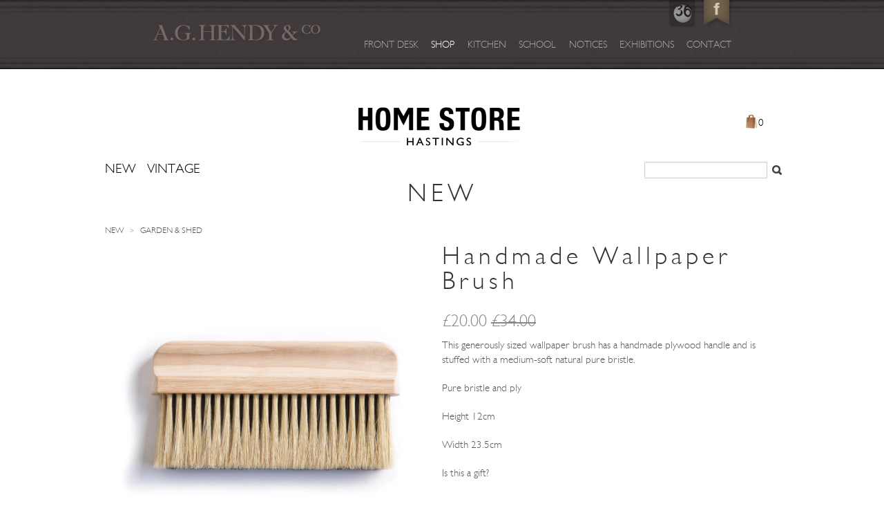

--- FILE ---
content_type: text/html; charset=utf-8
request_url: https://shop.aghendy.com/collections/garden-and-shed/products/wallpaper-brush
body_size: 16755
content:
<!doctype html>
<!--[if lt IE 7]><html class="no-js ie6 oldie" lang="en"><![endif]-->
<!--[if IE 7]><html class="no-js ie7 oldie" lang="en"><![endif]-->
<!--[if IE 8]><html class="no-js ie8 oldie" lang="en"><![endif]-->
<!--[if gt IE 8]><!--><html class="no-js" lang="en"><!--<![endif]-->
<html id="product" class="wallpaper-brush">

<head>

  <link rel="shortcut icon" href="//shop.aghendy.com/cdn/shop/t/1/assets/favicon.png?v=172415490672994178431398762740" type="image/png" />
  <meta charset="utf-8" />
  <!--[if IE]><meta http-equiv='X-UA-Compatible' content='IE=edge,chrome=1' /><![endif]-->

  <title>
    wallpaper-brush &ndash; A G Hendy &amp; Co Homestore
  </title>

  
  <meta name="description" content="This generously sized wallpaper brush has a handmade plywood handle and is stuffed with a medium-soft natural pure bristle. Pure bristle and ply Height 12cm Width 23.5cm Is this a gift? Our very handsome gift box will turn your generosity into something extra-special, click here. For a very special gift that includes o" />
  

  <meta name="viewport" content="width=device-width, initial-scale=1.0" />
  <meta name="google-site-verification" content="3VWRGI2j6P8ZVVLWIYEk8S9VkywyobRTDrWk4BDoCpM" />
  <link rel="canonical" href="https://shop.aghendy.com/products/wallpaper-brush" /> 

  


  <meta property="og:type" content="product" />
  <meta property="og:title" content="Handmade Wallpaper Brush" />
  
  <meta property="og:image" content="http://shop.aghendy.com/cdn/shop/products/wallpaper-brush-1_grande.jpg?v=1408030700" />
  <meta property="og:image:secure_url" content="https://shop.aghendy.com/cdn/shop/products/wallpaper-brush-1_grande.jpg?v=1408030700" />
  
  <meta property="og:image" content="http://shop.aghendy.com/cdn/shop/products/wallpaper-brush-2_grande.jpg?v=1408030700" />
  <meta property="og:image:secure_url" content="https://shop.aghendy.com/cdn/shop/products/wallpaper-brush-2_grande.jpg?v=1408030700" />
  
  <meta property="og:image" content="http://shop.aghendy.com/cdn/shop/products/Box_2_C_00e4c25f-6223-42f5-9db7-ad7053217710_grande.jpg?v=1546086804" />
  <meta property="og:image:secure_url" content="https://shop.aghendy.com/cdn/shop/products/Box_2_C_00e4c25f-6223-42f5-9db7-ad7053217710_grande.jpg?v=1546086804" />
  
  <meta property="og:price:amount" content="20.00" />
  <meta property="og:price:currency" content="GBP" />



<meta property="og:description" content="This generously sized wallpaper brush has a handmade plywood handle and is stuffed with a medium-soft natural pure bristle. Pure bristle and ply Height 12cm Width 23.5cm Is this a gift? Our very handsome gift box will turn your generosity into something extra-special, click here. For a very special gift that includes o" />

<meta property="og:url" content="https://shop.aghendy.com/products/wallpaper-brush" />
<meta property="og:site_name" content="A G Hendy &amp; Co Homestore" />
  
 

  <meta name="twitter:card" content="product" />
  <meta name="twitter:title" content="Handmade Wallpaper Brush" />
  <meta name="twitter:description" content="This generously sized wallpaper brush has a handmade plywood handle and is stuffed with a medium-soft natural pure bristle.Pure bristle and plyHeight 12cmWidth 23.5cmIs this a gift?Our ve..." />
  <meta name="twitter:image" content="http://shop.aghendy.com/cdn/shop/products/wallpaper-brush-1_large.jpg?v=1408030700" />
  <meta name="twitter:label1" content="PRICE" />
  <meta name="twitter:data1" content="&pound;20.00 GBP" />
  <meta name="twitter:label2" content="VENDOR" />
  <meta name="twitter:data2" content="Homestore" />


  <link type="text/css" rel="stylesheet" href="//fonts.googleapis.com/css?family=Signika:600,400,300" />

  <link href="//shop.aghendy.com/cdn/shop/t/1/assets/styles.css?v=116528840203751427791674755240" rel="stylesheet" type="text/css" media="all" />
  <!-- This line was throwing an error as new-style.css did not exist. The closest file to it was "newstyle.css", which appears to be
		styling header and nav. This is now redundant since I am writing my own styling rules for those. Luke - 03/06/2015 
  <link href="//shop.aghendy.com/cdn/shop/t/1/assets/new-style.css?1456" rel="stylesheet" type="text/css" media="all" />-->
  
  <link href="//shop.aghendy.com/cdn/shop/t/1/assets/header.css?v=87266575178243807141492696516" rel="stylesheet" type="text/css" media="all" />
  <link href="//shop.aghendy.com/cdn/shop/t/1/assets/footer.css?v=79365107180263500421492696908" rel="stylesheet" type="text/css" media="all" />
  
  
  
  <script src="//shop.aghendy.com/cdn/shop/t/1/assets/html5shiv.js?v=107268875627107148941398762741" type="text/javascript"></script>

  <script>window.performance && window.performance.mark && window.performance.mark('shopify.content_for_header.start');</script><meta id="shopify-digital-wallet" name="shopify-digital-wallet" content="/4659889/digital_wallets/dialog">
<meta name="shopify-checkout-api-token" content="ddd9d57794903e6d714157d0422dbb95">
<link rel="alternate" type="application/json+oembed" href="https://shop.aghendy.com/products/wallpaper-brush.oembed">
<script async="async" src="/checkouts/internal/preloads.js?locale=en-GB"></script>
<link rel="preconnect" href="https://shop.app" crossorigin="anonymous">
<script async="async" src="https://shop.app/checkouts/internal/preloads.js?locale=en-GB&shop_id=4659889" crossorigin="anonymous"></script>
<script id="apple-pay-shop-capabilities" type="application/json">{"shopId":4659889,"countryCode":"GB","currencyCode":"GBP","merchantCapabilities":["supports3DS"],"merchantId":"gid:\/\/shopify\/Shop\/4659889","merchantName":"A G Hendy \u0026 Co Homestore","requiredBillingContactFields":["postalAddress","email","phone"],"requiredShippingContactFields":["postalAddress","email","phone"],"shippingType":"shipping","supportedNetworks":["visa","maestro","masterCard","amex","discover","elo"],"total":{"type":"pending","label":"A G Hendy \u0026 Co Homestore","amount":"1.00"},"shopifyPaymentsEnabled":true,"supportsSubscriptions":true}</script>
<script id="shopify-features" type="application/json">{"accessToken":"ddd9d57794903e6d714157d0422dbb95","betas":["rich-media-storefront-analytics"],"domain":"shop.aghendy.com","predictiveSearch":true,"shopId":4659889,"locale":"en"}</script>
<script>var Shopify = Shopify || {};
Shopify.shop = "homestore-35.myshopify.com";
Shopify.locale = "en";
Shopify.currency = {"active":"GBP","rate":"1.0"};
Shopify.country = "GB";
Shopify.theme = {"name":"launchpad","id":7913651,"schema_name":null,"schema_version":null,"theme_store_id":null,"role":"main"};
Shopify.theme.handle = "null";
Shopify.theme.style = {"id":null,"handle":null};
Shopify.cdnHost = "shop.aghendy.com/cdn";
Shopify.routes = Shopify.routes || {};
Shopify.routes.root = "/";</script>
<script type="module">!function(o){(o.Shopify=o.Shopify||{}).modules=!0}(window);</script>
<script>!function(o){function n(){var o=[];function n(){o.push(Array.prototype.slice.apply(arguments))}return n.q=o,n}var t=o.Shopify=o.Shopify||{};t.loadFeatures=n(),t.autoloadFeatures=n()}(window);</script>
<script>
  window.ShopifyPay = window.ShopifyPay || {};
  window.ShopifyPay.apiHost = "shop.app\/pay";
  window.ShopifyPay.redirectState = null;
</script>
<script id="shop-js-analytics" type="application/json">{"pageType":"product"}</script>
<script defer="defer" async type="module" src="//shop.aghendy.com/cdn/shopifycloud/shop-js/modules/v2/client.init-shop-cart-sync_C5BV16lS.en.esm.js"></script>
<script defer="defer" async type="module" src="//shop.aghendy.com/cdn/shopifycloud/shop-js/modules/v2/chunk.common_CygWptCX.esm.js"></script>
<script type="module">
  await import("//shop.aghendy.com/cdn/shopifycloud/shop-js/modules/v2/client.init-shop-cart-sync_C5BV16lS.en.esm.js");
await import("//shop.aghendy.com/cdn/shopifycloud/shop-js/modules/v2/chunk.common_CygWptCX.esm.js");

  window.Shopify.SignInWithShop?.initShopCartSync?.({"fedCMEnabled":true,"windoidEnabled":true});

</script>
<script>
  window.Shopify = window.Shopify || {};
  if (!window.Shopify.featureAssets) window.Shopify.featureAssets = {};
  window.Shopify.featureAssets['shop-js'] = {"shop-cart-sync":["modules/v2/client.shop-cart-sync_ZFArdW7E.en.esm.js","modules/v2/chunk.common_CygWptCX.esm.js"],"init-fed-cm":["modules/v2/client.init-fed-cm_CmiC4vf6.en.esm.js","modules/v2/chunk.common_CygWptCX.esm.js"],"shop-button":["modules/v2/client.shop-button_tlx5R9nI.en.esm.js","modules/v2/chunk.common_CygWptCX.esm.js"],"shop-cash-offers":["modules/v2/client.shop-cash-offers_DOA2yAJr.en.esm.js","modules/v2/chunk.common_CygWptCX.esm.js","modules/v2/chunk.modal_D71HUcav.esm.js"],"init-windoid":["modules/v2/client.init-windoid_sURxWdc1.en.esm.js","modules/v2/chunk.common_CygWptCX.esm.js"],"shop-toast-manager":["modules/v2/client.shop-toast-manager_ClPi3nE9.en.esm.js","modules/v2/chunk.common_CygWptCX.esm.js"],"init-shop-email-lookup-coordinator":["modules/v2/client.init-shop-email-lookup-coordinator_B8hsDcYM.en.esm.js","modules/v2/chunk.common_CygWptCX.esm.js"],"init-shop-cart-sync":["modules/v2/client.init-shop-cart-sync_C5BV16lS.en.esm.js","modules/v2/chunk.common_CygWptCX.esm.js"],"avatar":["modules/v2/client.avatar_BTnouDA3.en.esm.js"],"pay-button":["modules/v2/client.pay-button_FdsNuTd3.en.esm.js","modules/v2/chunk.common_CygWptCX.esm.js"],"init-customer-accounts":["modules/v2/client.init-customer-accounts_DxDtT_ad.en.esm.js","modules/v2/client.shop-login-button_C5VAVYt1.en.esm.js","modules/v2/chunk.common_CygWptCX.esm.js","modules/v2/chunk.modal_D71HUcav.esm.js"],"init-shop-for-new-customer-accounts":["modules/v2/client.init-shop-for-new-customer-accounts_ChsxoAhi.en.esm.js","modules/v2/client.shop-login-button_C5VAVYt1.en.esm.js","modules/v2/chunk.common_CygWptCX.esm.js","modules/v2/chunk.modal_D71HUcav.esm.js"],"shop-login-button":["modules/v2/client.shop-login-button_C5VAVYt1.en.esm.js","modules/v2/chunk.common_CygWptCX.esm.js","modules/v2/chunk.modal_D71HUcav.esm.js"],"init-customer-accounts-sign-up":["modules/v2/client.init-customer-accounts-sign-up_CPSyQ0Tj.en.esm.js","modules/v2/client.shop-login-button_C5VAVYt1.en.esm.js","modules/v2/chunk.common_CygWptCX.esm.js","modules/v2/chunk.modal_D71HUcav.esm.js"],"shop-follow-button":["modules/v2/client.shop-follow-button_Cva4Ekp9.en.esm.js","modules/v2/chunk.common_CygWptCX.esm.js","modules/v2/chunk.modal_D71HUcav.esm.js"],"checkout-modal":["modules/v2/client.checkout-modal_BPM8l0SH.en.esm.js","modules/v2/chunk.common_CygWptCX.esm.js","modules/v2/chunk.modal_D71HUcav.esm.js"],"lead-capture":["modules/v2/client.lead-capture_Bi8yE_yS.en.esm.js","modules/v2/chunk.common_CygWptCX.esm.js","modules/v2/chunk.modal_D71HUcav.esm.js"],"shop-login":["modules/v2/client.shop-login_D6lNrXab.en.esm.js","modules/v2/chunk.common_CygWptCX.esm.js","modules/v2/chunk.modal_D71HUcav.esm.js"],"payment-terms":["modules/v2/client.payment-terms_CZxnsJam.en.esm.js","modules/v2/chunk.common_CygWptCX.esm.js","modules/v2/chunk.modal_D71HUcav.esm.js"]};
</script>
<script id="__st">var __st={"a":4659889,"offset":0,"reqid":"9c06618a-244c-4552-a136-76d399cccd1b-1768652883","pageurl":"shop.aghendy.com\/collections\/garden-and-shed\/products\/wallpaper-brush","u":"ae35253873f2","p":"product","rtyp":"product","rid":334502107};</script>
<script>window.ShopifyPaypalV4VisibilityTracking = true;</script>
<script id="captcha-bootstrap">!function(){'use strict';const t='contact',e='account',n='new_comment',o=[[t,t],['blogs',n],['comments',n],[t,'customer']],c=[[e,'customer_login'],[e,'guest_login'],[e,'recover_customer_password'],[e,'create_customer']],r=t=>t.map((([t,e])=>`form[action*='/${t}']:not([data-nocaptcha='true']) input[name='form_type'][value='${e}']`)).join(','),a=t=>()=>t?[...document.querySelectorAll(t)].map((t=>t.form)):[];function s(){const t=[...o],e=r(t);return a(e)}const i='password',u='form_key',d=['recaptcha-v3-token','g-recaptcha-response','h-captcha-response',i],f=()=>{try{return window.sessionStorage}catch{return}},m='__shopify_v',_=t=>t.elements[u];function p(t,e,n=!1){try{const o=window.sessionStorage,c=JSON.parse(o.getItem(e)),{data:r}=function(t){const{data:e,action:n}=t;return t[m]||n?{data:e,action:n}:{data:t,action:n}}(c);for(const[e,n]of Object.entries(r))t.elements[e]&&(t.elements[e].value=n);n&&o.removeItem(e)}catch(o){console.error('form repopulation failed',{error:o})}}const l='form_type',E='cptcha';function T(t){t.dataset[E]=!0}const w=window,h=w.document,L='Shopify',v='ce_forms',y='captcha';let A=!1;((t,e)=>{const n=(g='f06e6c50-85a8-45c8-87d0-21a2b65856fe',I='https://cdn.shopify.com/shopifycloud/storefront-forms-hcaptcha/ce_storefront_forms_captcha_hcaptcha.v1.5.2.iife.js',D={infoText:'Protected by hCaptcha',privacyText:'Privacy',termsText:'Terms'},(t,e,n)=>{const o=w[L][v],c=o.bindForm;if(c)return c(t,g,e,D).then(n);var r;o.q.push([[t,g,e,D],n]),r=I,A||(h.body.append(Object.assign(h.createElement('script'),{id:'captcha-provider',async:!0,src:r})),A=!0)});var g,I,D;w[L]=w[L]||{},w[L][v]=w[L][v]||{},w[L][v].q=[],w[L][y]=w[L][y]||{},w[L][y].protect=function(t,e){n(t,void 0,e),T(t)},Object.freeze(w[L][y]),function(t,e,n,w,h,L){const[v,y,A,g]=function(t,e,n){const i=e?o:[],u=t?c:[],d=[...i,...u],f=r(d),m=r(i),_=r(d.filter((([t,e])=>n.includes(e))));return[a(f),a(m),a(_),s()]}(w,h,L),I=t=>{const e=t.target;return e instanceof HTMLFormElement?e:e&&e.form},D=t=>v().includes(t);t.addEventListener('submit',(t=>{const e=I(t);if(!e)return;const n=D(e)&&!e.dataset.hcaptchaBound&&!e.dataset.recaptchaBound,o=_(e),c=g().includes(e)&&(!o||!o.value);(n||c)&&t.preventDefault(),c&&!n&&(function(t){try{if(!f())return;!function(t){const e=f();if(!e)return;const n=_(t);if(!n)return;const o=n.value;o&&e.removeItem(o)}(t);const e=Array.from(Array(32),(()=>Math.random().toString(36)[2])).join('');!function(t,e){_(t)||t.append(Object.assign(document.createElement('input'),{type:'hidden',name:u})),t.elements[u].value=e}(t,e),function(t,e){const n=f();if(!n)return;const o=[...t.querySelectorAll(`input[type='${i}']`)].map((({name:t})=>t)),c=[...d,...o],r={};for(const[a,s]of new FormData(t).entries())c.includes(a)||(r[a]=s);n.setItem(e,JSON.stringify({[m]:1,action:t.action,data:r}))}(t,e)}catch(e){console.error('failed to persist form',e)}}(e),e.submit())}));const S=(t,e)=>{t&&!t.dataset[E]&&(n(t,e.some((e=>e===t))),T(t))};for(const o of['focusin','change'])t.addEventListener(o,(t=>{const e=I(t);D(e)&&S(e,y())}));const B=e.get('form_key'),M=e.get(l),P=B&&M;t.addEventListener('DOMContentLoaded',(()=>{const t=y();if(P)for(const e of t)e.elements[l].value===M&&p(e,B);[...new Set([...A(),...v().filter((t=>'true'===t.dataset.shopifyCaptcha))])].forEach((e=>S(e,t)))}))}(h,new URLSearchParams(w.location.search),n,t,e,['guest_login'])})(!0,!0)}();</script>
<script integrity="sha256-4kQ18oKyAcykRKYeNunJcIwy7WH5gtpwJnB7kiuLZ1E=" data-source-attribution="shopify.loadfeatures" defer="defer" src="//shop.aghendy.com/cdn/shopifycloud/storefront/assets/storefront/load_feature-a0a9edcb.js" crossorigin="anonymous"></script>
<script crossorigin="anonymous" defer="defer" src="//shop.aghendy.com/cdn/shopifycloud/storefront/assets/shopify_pay/storefront-65b4c6d7.js?v=20250812"></script>
<script data-source-attribution="shopify.dynamic_checkout.dynamic.init">var Shopify=Shopify||{};Shopify.PaymentButton=Shopify.PaymentButton||{isStorefrontPortableWallets:!0,init:function(){window.Shopify.PaymentButton.init=function(){};var t=document.createElement("script");t.src="https://shop.aghendy.com/cdn/shopifycloud/portable-wallets/latest/portable-wallets.en.js",t.type="module",document.head.appendChild(t)}};
</script>
<script data-source-attribution="shopify.dynamic_checkout.buyer_consent">
  function portableWalletsHideBuyerConsent(e){var t=document.getElementById("shopify-buyer-consent"),n=document.getElementById("shopify-subscription-policy-button");t&&n&&(t.classList.add("hidden"),t.setAttribute("aria-hidden","true"),n.removeEventListener("click",e))}function portableWalletsShowBuyerConsent(e){var t=document.getElementById("shopify-buyer-consent"),n=document.getElementById("shopify-subscription-policy-button");t&&n&&(t.classList.remove("hidden"),t.removeAttribute("aria-hidden"),n.addEventListener("click",e))}window.Shopify?.PaymentButton&&(window.Shopify.PaymentButton.hideBuyerConsent=portableWalletsHideBuyerConsent,window.Shopify.PaymentButton.showBuyerConsent=portableWalletsShowBuyerConsent);
</script>
<script data-source-attribution="shopify.dynamic_checkout.cart.bootstrap">document.addEventListener("DOMContentLoaded",(function(){function t(){return document.querySelector("shopify-accelerated-checkout-cart, shopify-accelerated-checkout")}if(t())Shopify.PaymentButton.init();else{new MutationObserver((function(e,n){t()&&(Shopify.PaymentButton.init(),n.disconnect())})).observe(document.body,{childList:!0,subtree:!0})}}));
</script>
<link id="shopify-accelerated-checkout-styles" rel="stylesheet" media="screen" href="https://shop.aghendy.com/cdn/shopifycloud/portable-wallets/latest/accelerated-checkout-backwards-compat.css" crossorigin="anonymous">
<style id="shopify-accelerated-checkout-cart">
        #shopify-buyer-consent {
  margin-top: 1em;
  display: inline-block;
  width: 100%;
}

#shopify-buyer-consent.hidden {
  display: none;
}

#shopify-subscription-policy-button {
  background: none;
  border: none;
  padding: 0;
  text-decoration: underline;
  font-size: inherit;
  cursor: pointer;
}

#shopify-subscription-policy-button::before {
  box-shadow: none;
}

      </style>

<script>window.performance && window.performance.mark && window.performance.mark('shopify.content_for_header.end');</script>
  
  <script src="//ajax.googleapis.com/ajax/libs/jquery/1.9.1/jquery.min.js" type="text/javascript"></script>
  <script src="//shop.aghendy.com/cdn/shop/t/1/assets/jquery-migrate-1.2.0.min.js?v=151440869064874006631398762741" type="text/javascript"></script>
  
  <script src="//shop.aghendy.com/cdn/shopifycloud/storefront/assets/themes_support/option_selection-b017cd28.js" type="text/javascript"></script>
  <script src="//shop.aghendy.com/cdn/shopifycloud/storefront/assets/themes_support/api.jquery-7ab1a3a4.js" type="text/javascript"></script>

  
  <script src="//shop.aghendy.com/cdn/shop/t/1/assets/scripts.js?v=51712531184887149631447149995" type="text/javascript"></script>
  
  <!--
/**
 * @license
 * MyFonts Webfont Build ID 3027449, 2015-05-18T05:25:54-0400
 * 
 * The fonts listed in this notice are subject to the End User License
 * Agreement(s) entered into by the website owner. All other parties are 
 * explicitly restricted from using the Licensed Webfonts(s).
 * 
 * You may obtain a valid license at the URLs below.
 * 
 * Webfont: GillSansMTStd-Light by Monotype 
 * URL: http://www.myfonts.com/fonts/mti/gill-sans/std-light/
 * Copyright: Font software Copyright 2001 Adobe Systems Incorporated. Typeface designs
 * Copyright The Monotype Corporation. All Rights Reserved.
 * Licensed pageviews: 250,000
 * 
 * 
 * License: http://www.myfonts.com/viewlicense?type=web&buildid=3027449
 * 
 * © 2015 MyFonts Inc
*/
-->

  <link href="//shop.aghendy.com/cdn/shop/t/1/assets/MyFontsWebfontsKit.css?v=120075226460755013241433341567" rel="stylesheet" type="text/css" media="all" />
  <link href="//shop.aghendy.com/cdn/shop/t/1/assets/style.css?v=23198364090319496411602768159" rel="stylesheet" type="text/css" media="all" />


<link href="https://monorail-edge.shopifysvc.com" rel="dns-prefetch">
<script>(function(){if ("sendBeacon" in navigator && "performance" in window) {try {var session_token_from_headers = performance.getEntriesByType('navigation')[0].serverTiming.find(x => x.name == '_s').description;} catch {var session_token_from_headers = undefined;}var session_cookie_matches = document.cookie.match(/_shopify_s=([^;]*)/);var session_token_from_cookie = session_cookie_matches && session_cookie_matches.length === 2 ? session_cookie_matches[1] : "";var session_token = session_token_from_headers || session_token_from_cookie || "";function handle_abandonment_event(e) {var entries = performance.getEntries().filter(function(entry) {return /monorail-edge.shopifysvc.com/.test(entry.name);});if (!window.abandonment_tracked && entries.length === 0) {window.abandonment_tracked = true;var currentMs = Date.now();var navigation_start = performance.timing.navigationStart;var payload = {shop_id: 4659889,url: window.location.href,navigation_start,duration: currentMs - navigation_start,session_token,page_type: "product"};window.navigator.sendBeacon("https://monorail-edge.shopifysvc.com/v1/produce", JSON.stringify({schema_id: "online_store_buyer_site_abandonment/1.1",payload: payload,metadata: {event_created_at_ms: currentMs,event_sent_at_ms: currentMs}}));}}window.addEventListener('pagehide', handle_abandonment_event);}}());</script>
<script id="web-pixels-manager-setup">(function e(e,d,r,n,o){if(void 0===o&&(o={}),!Boolean(null===(a=null===(i=window.Shopify)||void 0===i?void 0:i.analytics)||void 0===a?void 0:a.replayQueue)){var i,a;window.Shopify=window.Shopify||{};var t=window.Shopify;t.analytics=t.analytics||{};var s=t.analytics;s.replayQueue=[],s.publish=function(e,d,r){return s.replayQueue.push([e,d,r]),!0};try{self.performance.mark("wpm:start")}catch(e){}var l=function(){var e={modern:/Edge?\/(1{2}[4-9]|1[2-9]\d|[2-9]\d{2}|\d{4,})\.\d+(\.\d+|)|Firefox\/(1{2}[4-9]|1[2-9]\d|[2-9]\d{2}|\d{4,})\.\d+(\.\d+|)|Chrom(ium|e)\/(9{2}|\d{3,})\.\d+(\.\d+|)|(Maci|X1{2}).+ Version\/(15\.\d+|(1[6-9]|[2-9]\d|\d{3,})\.\d+)([,.]\d+|)( \(\w+\)|)( Mobile\/\w+|) Safari\/|Chrome.+OPR\/(9{2}|\d{3,})\.\d+\.\d+|(CPU[ +]OS|iPhone[ +]OS|CPU[ +]iPhone|CPU IPhone OS|CPU iPad OS)[ +]+(15[._]\d+|(1[6-9]|[2-9]\d|\d{3,})[._]\d+)([._]\d+|)|Android:?[ /-](13[3-9]|1[4-9]\d|[2-9]\d{2}|\d{4,})(\.\d+|)(\.\d+|)|Android.+Firefox\/(13[5-9]|1[4-9]\d|[2-9]\d{2}|\d{4,})\.\d+(\.\d+|)|Android.+Chrom(ium|e)\/(13[3-9]|1[4-9]\d|[2-9]\d{2}|\d{4,})\.\d+(\.\d+|)|SamsungBrowser\/([2-9]\d|\d{3,})\.\d+/,legacy:/Edge?\/(1[6-9]|[2-9]\d|\d{3,})\.\d+(\.\d+|)|Firefox\/(5[4-9]|[6-9]\d|\d{3,})\.\d+(\.\d+|)|Chrom(ium|e)\/(5[1-9]|[6-9]\d|\d{3,})\.\d+(\.\d+|)([\d.]+$|.*Safari\/(?![\d.]+ Edge\/[\d.]+$))|(Maci|X1{2}).+ Version\/(10\.\d+|(1[1-9]|[2-9]\d|\d{3,})\.\d+)([,.]\d+|)( \(\w+\)|)( Mobile\/\w+|) Safari\/|Chrome.+OPR\/(3[89]|[4-9]\d|\d{3,})\.\d+\.\d+|(CPU[ +]OS|iPhone[ +]OS|CPU[ +]iPhone|CPU IPhone OS|CPU iPad OS)[ +]+(10[._]\d+|(1[1-9]|[2-9]\d|\d{3,})[._]\d+)([._]\d+|)|Android:?[ /-](13[3-9]|1[4-9]\d|[2-9]\d{2}|\d{4,})(\.\d+|)(\.\d+|)|Mobile Safari.+OPR\/([89]\d|\d{3,})\.\d+\.\d+|Android.+Firefox\/(13[5-9]|1[4-9]\d|[2-9]\d{2}|\d{4,})\.\d+(\.\d+|)|Android.+Chrom(ium|e)\/(13[3-9]|1[4-9]\d|[2-9]\d{2}|\d{4,})\.\d+(\.\d+|)|Android.+(UC? ?Browser|UCWEB|U3)[ /]?(15\.([5-9]|\d{2,})|(1[6-9]|[2-9]\d|\d{3,})\.\d+)\.\d+|SamsungBrowser\/(5\.\d+|([6-9]|\d{2,})\.\d+)|Android.+MQ{2}Browser\/(14(\.(9|\d{2,})|)|(1[5-9]|[2-9]\d|\d{3,})(\.\d+|))(\.\d+|)|K[Aa][Ii]OS\/(3\.\d+|([4-9]|\d{2,})\.\d+)(\.\d+|)/},d=e.modern,r=e.legacy,n=navigator.userAgent;return n.match(d)?"modern":n.match(r)?"legacy":"unknown"}(),u="modern"===l?"modern":"legacy",c=(null!=n?n:{modern:"",legacy:""})[u],f=function(e){return[e.baseUrl,"/wpm","/b",e.hashVersion,"modern"===e.buildTarget?"m":"l",".js"].join("")}({baseUrl:d,hashVersion:r,buildTarget:u}),m=function(e){var d=e.version,r=e.bundleTarget,n=e.surface,o=e.pageUrl,i=e.monorailEndpoint;return{emit:function(e){var a=e.status,t=e.errorMsg,s=(new Date).getTime(),l=JSON.stringify({metadata:{event_sent_at_ms:s},events:[{schema_id:"web_pixels_manager_load/3.1",payload:{version:d,bundle_target:r,page_url:o,status:a,surface:n,error_msg:t},metadata:{event_created_at_ms:s}}]});if(!i)return console&&console.warn&&console.warn("[Web Pixels Manager] No Monorail endpoint provided, skipping logging."),!1;try{return self.navigator.sendBeacon.bind(self.navigator)(i,l)}catch(e){}var u=new XMLHttpRequest;try{return u.open("POST",i,!0),u.setRequestHeader("Content-Type","text/plain"),u.send(l),!0}catch(e){return console&&console.warn&&console.warn("[Web Pixels Manager] Got an unhandled error while logging to Monorail."),!1}}}}({version:r,bundleTarget:l,surface:e.surface,pageUrl:self.location.href,monorailEndpoint:e.monorailEndpoint});try{o.browserTarget=l,function(e){var d=e.src,r=e.async,n=void 0===r||r,o=e.onload,i=e.onerror,a=e.sri,t=e.scriptDataAttributes,s=void 0===t?{}:t,l=document.createElement("script"),u=document.querySelector("head"),c=document.querySelector("body");if(l.async=n,l.src=d,a&&(l.integrity=a,l.crossOrigin="anonymous"),s)for(var f in s)if(Object.prototype.hasOwnProperty.call(s,f))try{l.dataset[f]=s[f]}catch(e){}if(o&&l.addEventListener("load",o),i&&l.addEventListener("error",i),u)u.appendChild(l);else{if(!c)throw new Error("Did not find a head or body element to append the script");c.appendChild(l)}}({src:f,async:!0,onload:function(){if(!function(){var e,d;return Boolean(null===(d=null===(e=window.Shopify)||void 0===e?void 0:e.analytics)||void 0===d?void 0:d.initialized)}()){var d=window.webPixelsManager.init(e)||void 0;if(d){var r=window.Shopify.analytics;r.replayQueue.forEach((function(e){var r=e[0],n=e[1],o=e[2];d.publishCustomEvent(r,n,o)})),r.replayQueue=[],r.publish=d.publishCustomEvent,r.visitor=d.visitor,r.initialized=!0}}},onerror:function(){return m.emit({status:"failed",errorMsg:"".concat(f," has failed to load")})},sri:function(e){var d=/^sha384-[A-Za-z0-9+/=]+$/;return"string"==typeof e&&d.test(e)}(c)?c:"",scriptDataAttributes:o}),m.emit({status:"loading"})}catch(e){m.emit({status:"failed",errorMsg:(null==e?void 0:e.message)||"Unknown error"})}}})({shopId: 4659889,storefrontBaseUrl: "https://shop.aghendy.com",extensionsBaseUrl: "https://extensions.shopifycdn.com/cdn/shopifycloud/web-pixels-manager",monorailEndpoint: "https://monorail-edge.shopifysvc.com/unstable/produce_batch",surface: "storefront-renderer",enabledBetaFlags: ["2dca8a86"],webPixelsConfigList: [{"id":"909115768","configuration":"{\"config\":\"{\\\"pixel_id\\\":\\\"G-8921Z7G827\\\",\\\"gtag_events\\\":[{\\\"type\\\":\\\"begin_checkout\\\",\\\"action_label\\\":\\\"G-8921Z7G827\\\"},{\\\"type\\\":\\\"search\\\",\\\"action_label\\\":\\\"G-8921Z7G827\\\"},{\\\"type\\\":\\\"view_item\\\",\\\"action_label\\\":\\\"G-8921Z7G827\\\"},{\\\"type\\\":\\\"purchase\\\",\\\"action_label\\\":\\\"G-8921Z7G827\\\"},{\\\"type\\\":\\\"page_view\\\",\\\"action_label\\\":\\\"G-8921Z7G827\\\"},{\\\"type\\\":\\\"add_payment_info\\\",\\\"action_label\\\":\\\"G-8921Z7G827\\\"},{\\\"type\\\":\\\"add_to_cart\\\",\\\"action_label\\\":\\\"G-8921Z7G827\\\"}],\\\"enable_monitoring_mode\\\":false}\"}","eventPayloadVersion":"v1","runtimeContext":"OPEN","scriptVersion":"b2a88bafab3e21179ed38636efcd8a93","type":"APP","apiClientId":1780363,"privacyPurposes":[],"dataSharingAdjustments":{"protectedCustomerApprovalScopes":["read_customer_address","read_customer_email","read_customer_name","read_customer_personal_data","read_customer_phone"]}},{"id":"334659742","configuration":"{\"pixel_id\":\"181616690334794\",\"pixel_type\":\"facebook_pixel\",\"metaapp_system_user_token\":\"-\"}","eventPayloadVersion":"v1","runtimeContext":"OPEN","scriptVersion":"ca16bc87fe92b6042fbaa3acc2fbdaa6","type":"APP","apiClientId":2329312,"privacyPurposes":["ANALYTICS","MARKETING","SALE_OF_DATA"],"dataSharingAdjustments":{"protectedCustomerApprovalScopes":["read_customer_address","read_customer_email","read_customer_name","read_customer_personal_data","read_customer_phone"]}},{"id":"shopify-app-pixel","configuration":"{}","eventPayloadVersion":"v1","runtimeContext":"STRICT","scriptVersion":"0450","apiClientId":"shopify-pixel","type":"APP","privacyPurposes":["ANALYTICS","MARKETING"]},{"id":"shopify-custom-pixel","eventPayloadVersion":"v1","runtimeContext":"LAX","scriptVersion":"0450","apiClientId":"shopify-pixel","type":"CUSTOM","privacyPurposes":["ANALYTICS","MARKETING"]}],isMerchantRequest: false,initData: {"shop":{"name":"A G Hendy \u0026 Co Homestore","paymentSettings":{"currencyCode":"GBP"},"myshopifyDomain":"homestore-35.myshopify.com","countryCode":"GB","storefrontUrl":"https:\/\/shop.aghendy.com"},"customer":null,"cart":null,"checkout":null,"productVariants":[{"price":{"amount":20.0,"currencyCode":"GBP"},"product":{"title":"Handmade Wallpaper Brush","vendor":"Homestore","id":"334502107","untranslatedTitle":"Handmade Wallpaper Brush","url":"\/products\/wallpaper-brush","type":"Garden \u0026 Shed"},"id":"775255859","image":{"src":"\/\/shop.aghendy.com\/cdn\/shop\/products\/wallpaper-brush-1.jpg?v=1408030700"},"sku":"GS009","title":"Default Title","untranslatedTitle":"Default Title"}],"purchasingCompany":null},},"https://shop.aghendy.com/cdn","fcfee988w5aeb613cpc8e4bc33m6693e112",{"modern":"","legacy":""},{"shopId":"4659889","storefrontBaseUrl":"https:\/\/shop.aghendy.com","extensionBaseUrl":"https:\/\/extensions.shopifycdn.com\/cdn\/shopifycloud\/web-pixels-manager","surface":"storefront-renderer","enabledBetaFlags":"[\"2dca8a86\"]","isMerchantRequest":"false","hashVersion":"fcfee988w5aeb613cpc8e4bc33m6693e112","publish":"custom","events":"[[\"page_viewed\",{}],[\"product_viewed\",{\"productVariant\":{\"price\":{\"amount\":20.0,\"currencyCode\":\"GBP\"},\"product\":{\"title\":\"Handmade Wallpaper Brush\",\"vendor\":\"Homestore\",\"id\":\"334502107\",\"untranslatedTitle\":\"Handmade Wallpaper Brush\",\"url\":\"\/products\/wallpaper-brush\",\"type\":\"Garden \u0026 Shed\"},\"id\":\"775255859\",\"image\":{\"src\":\"\/\/shop.aghendy.com\/cdn\/shop\/products\/wallpaper-brush-1.jpg?v=1408030700\"},\"sku\":\"GS009\",\"title\":\"Default Title\",\"untranslatedTitle\":\"Default Title\"}}]]"});</script><script>
  window.ShopifyAnalytics = window.ShopifyAnalytics || {};
  window.ShopifyAnalytics.meta = window.ShopifyAnalytics.meta || {};
  window.ShopifyAnalytics.meta.currency = 'GBP';
  var meta = {"product":{"id":334502107,"gid":"gid:\/\/shopify\/Product\/334502107","vendor":"Homestore","type":"Garden \u0026 Shed","handle":"wallpaper-brush","variants":[{"id":775255859,"price":2000,"name":"Handmade Wallpaper Brush","public_title":null,"sku":"GS009"}],"remote":false},"page":{"pageType":"product","resourceType":"product","resourceId":334502107,"requestId":"9c06618a-244c-4552-a136-76d399cccd1b-1768652883"}};
  for (var attr in meta) {
    window.ShopifyAnalytics.meta[attr] = meta[attr];
  }
</script>
<script class="analytics">
  (function () {
    var customDocumentWrite = function(content) {
      var jquery = null;

      if (window.jQuery) {
        jquery = window.jQuery;
      } else if (window.Checkout && window.Checkout.$) {
        jquery = window.Checkout.$;
      }

      if (jquery) {
        jquery('body').append(content);
      }
    };

    var hasLoggedConversion = function(token) {
      if (token) {
        return document.cookie.indexOf('loggedConversion=' + token) !== -1;
      }
      return false;
    }

    var setCookieIfConversion = function(token) {
      if (token) {
        var twoMonthsFromNow = new Date(Date.now());
        twoMonthsFromNow.setMonth(twoMonthsFromNow.getMonth() + 2);

        document.cookie = 'loggedConversion=' + token + '; expires=' + twoMonthsFromNow;
      }
    }

    var trekkie = window.ShopifyAnalytics.lib = window.trekkie = window.trekkie || [];
    if (trekkie.integrations) {
      return;
    }
    trekkie.methods = [
      'identify',
      'page',
      'ready',
      'track',
      'trackForm',
      'trackLink'
    ];
    trekkie.factory = function(method) {
      return function() {
        var args = Array.prototype.slice.call(arguments);
        args.unshift(method);
        trekkie.push(args);
        return trekkie;
      };
    };
    for (var i = 0; i < trekkie.methods.length; i++) {
      var key = trekkie.methods[i];
      trekkie[key] = trekkie.factory(key);
    }
    trekkie.load = function(config) {
      trekkie.config = config || {};
      trekkie.config.initialDocumentCookie = document.cookie;
      var first = document.getElementsByTagName('script')[0];
      var script = document.createElement('script');
      script.type = 'text/javascript';
      script.onerror = function(e) {
        var scriptFallback = document.createElement('script');
        scriptFallback.type = 'text/javascript';
        scriptFallback.onerror = function(error) {
                var Monorail = {
      produce: function produce(monorailDomain, schemaId, payload) {
        var currentMs = new Date().getTime();
        var event = {
          schema_id: schemaId,
          payload: payload,
          metadata: {
            event_created_at_ms: currentMs,
            event_sent_at_ms: currentMs
          }
        };
        return Monorail.sendRequest("https://" + monorailDomain + "/v1/produce", JSON.stringify(event));
      },
      sendRequest: function sendRequest(endpointUrl, payload) {
        // Try the sendBeacon API
        if (window && window.navigator && typeof window.navigator.sendBeacon === 'function' && typeof window.Blob === 'function' && !Monorail.isIos12()) {
          var blobData = new window.Blob([payload], {
            type: 'text/plain'
          });

          if (window.navigator.sendBeacon(endpointUrl, blobData)) {
            return true;
          } // sendBeacon was not successful

        } // XHR beacon

        var xhr = new XMLHttpRequest();

        try {
          xhr.open('POST', endpointUrl);
          xhr.setRequestHeader('Content-Type', 'text/plain');
          xhr.send(payload);
        } catch (e) {
          console.log(e);
        }

        return false;
      },
      isIos12: function isIos12() {
        return window.navigator.userAgent.lastIndexOf('iPhone; CPU iPhone OS 12_') !== -1 || window.navigator.userAgent.lastIndexOf('iPad; CPU OS 12_') !== -1;
      }
    };
    Monorail.produce('monorail-edge.shopifysvc.com',
      'trekkie_storefront_load_errors/1.1',
      {shop_id: 4659889,
      theme_id: 7913651,
      app_name: "storefront",
      context_url: window.location.href,
      source_url: "//shop.aghendy.com/cdn/s/trekkie.storefront.cd680fe47e6c39ca5d5df5f0a32d569bc48c0f27.min.js"});

        };
        scriptFallback.async = true;
        scriptFallback.src = '//shop.aghendy.com/cdn/s/trekkie.storefront.cd680fe47e6c39ca5d5df5f0a32d569bc48c0f27.min.js';
        first.parentNode.insertBefore(scriptFallback, first);
      };
      script.async = true;
      script.src = '//shop.aghendy.com/cdn/s/trekkie.storefront.cd680fe47e6c39ca5d5df5f0a32d569bc48c0f27.min.js';
      first.parentNode.insertBefore(script, first);
    };
    trekkie.load(
      {"Trekkie":{"appName":"storefront","development":false,"defaultAttributes":{"shopId":4659889,"isMerchantRequest":null,"themeId":7913651,"themeCityHash":"1834039012716265776","contentLanguage":"en","currency":"GBP","eventMetadataId":"52ffb8d5-3c99-4152-b0eb-07dbd698f11b"},"isServerSideCookieWritingEnabled":true,"monorailRegion":"shop_domain","enabledBetaFlags":["65f19447"]},"Session Attribution":{},"S2S":{"facebookCapiEnabled":true,"source":"trekkie-storefront-renderer","apiClientId":580111}}
    );

    var loaded = false;
    trekkie.ready(function() {
      if (loaded) return;
      loaded = true;

      window.ShopifyAnalytics.lib = window.trekkie;

      var originalDocumentWrite = document.write;
      document.write = customDocumentWrite;
      try { window.ShopifyAnalytics.merchantGoogleAnalytics.call(this); } catch(error) {};
      document.write = originalDocumentWrite;

      window.ShopifyAnalytics.lib.page(null,{"pageType":"product","resourceType":"product","resourceId":334502107,"requestId":"9c06618a-244c-4552-a136-76d399cccd1b-1768652883","shopifyEmitted":true});

      var match = window.location.pathname.match(/checkouts\/(.+)\/(thank_you|post_purchase)/)
      var token = match? match[1]: undefined;
      if (!hasLoggedConversion(token)) {
        setCookieIfConversion(token);
        window.ShopifyAnalytics.lib.track("Viewed Product",{"currency":"GBP","variantId":775255859,"productId":334502107,"productGid":"gid:\/\/shopify\/Product\/334502107","name":"Handmade Wallpaper Brush","price":"20.00","sku":"GS009","brand":"Homestore","variant":null,"category":"Garden \u0026 Shed","nonInteraction":true,"remote":false},undefined,undefined,{"shopifyEmitted":true});
      window.ShopifyAnalytics.lib.track("monorail:\/\/trekkie_storefront_viewed_product\/1.1",{"currency":"GBP","variantId":775255859,"productId":334502107,"productGid":"gid:\/\/shopify\/Product\/334502107","name":"Handmade Wallpaper Brush","price":"20.00","sku":"GS009","brand":"Homestore","variant":null,"category":"Garden \u0026 Shed","nonInteraction":true,"remote":false,"referer":"https:\/\/shop.aghendy.com\/collections\/garden-and-shed\/products\/wallpaper-brush"});
      }
    });


        var eventsListenerScript = document.createElement('script');
        eventsListenerScript.async = true;
        eventsListenerScript.src = "//shop.aghendy.com/cdn/shopifycloud/storefront/assets/shop_events_listener-3da45d37.js";
        document.getElementsByTagName('head')[0].appendChild(eventsListenerScript);

})();</script>
  <script>
  if (!window.ga || (window.ga && typeof window.ga !== 'function')) {
    window.ga = function ga() {
      (window.ga.q = window.ga.q || []).push(arguments);
      if (window.Shopify && window.Shopify.analytics && typeof window.Shopify.analytics.publish === 'function') {
        window.Shopify.analytics.publish("ga_stub_called", {}, {sendTo: "google_osp_migration"});
      }
      console.error("Shopify's Google Analytics stub called with:", Array.from(arguments), "\nSee https://help.shopify.com/manual/promoting-marketing/pixels/pixel-migration#google for more information.");
    };
    if (window.Shopify && window.Shopify.analytics && typeof window.Shopify.analytics.publish === 'function') {
      window.Shopify.analytics.publish("ga_stub_initialized", {}, {sendTo: "google_osp_migration"});
    }
  }
</script>
<script
  defer
  src="https://shop.aghendy.com/cdn/shopifycloud/perf-kit/shopify-perf-kit-3.0.4.min.js"
  data-application="storefront-renderer"
  data-shop-id="4659889"
  data-render-region="gcp-us-east1"
  data-page-type="product"
  data-theme-instance-id="7913651"
  data-theme-name=""
  data-theme-version=""
  data-monorail-region="shop_domain"
  data-resource-timing-sampling-rate="10"
  data-shs="true"
  data-shs-beacon="true"
  data-shs-export-with-fetch="true"
  data-shs-logs-sample-rate="1"
  data-shs-beacon-endpoint="https://shop.aghendy.com/api/collect"
></script>
</head>

<body id="product" class="wallpaper-brush">

	<header>
		<section class="headerContent">
    		<a href="https://www.aghendy.com/index.html"><img id="logo" src="//shop.aghendy.com/cdn/shop/t/1/assets/logo-ag.png?v=30077133705695695821492694945" alt="AG HENDY &amp; Co"></a>

    		<img id="hamburger" src="//shop.aghendy.com/cdn/shop/t/1/assets/hamburger.png?v=60084281265534230131492694931" alt="menu button">

    		<section id="headerSocial">
        		<a href="https://www.aghendy.com/contact" class="view_listing">
            		<img id="headerContact" src="//shop.aghendy.com/cdn/shop/t/1/assets/light.png?v=177620950410178635421492696038">
        		</a>
        		<a href="https://www.facebook.com/pages/A-G-Hendy-Home-Store/251876201555284" target="_blank" class="view_listing">
            		<img id="headerFacebook" src="//shop.aghendy.com/cdn/shop/t/1/assets/facebook-tab.png?v=116248366855810153911492696031">
        		</a>
    		</section>
		</section>
    </header>
  
  	<div id="ghost" class="hidden">
        <!--This div is used as a replacement for the header above when it becomes fixed. stops the page jerking-->
    </div>
  
  	<nav>
    	<div id="cat_14623_divs">
          <ul id="nav_14623">
            <li><a href="https://www.aghendy.com/index.html">Front Desk</a></li>
            <li class="parent selected"><a href="https://www.aghendy.com/homestore">Shop</a>
              <ul id="navsub_14623_2324">
                <li><a href="https://www.aghendy.com/shop/homestore-counter">Welcome</a></li>
                
                <li>
                  <a href="https://shop.aghendy.com/">Go Shopping</a>
                  <ul id="navsub_14623_2331">
                    <li><a href="https://shop.aghendy.com/collections/new">New</a></li>
                    <li><a href="https://shop.aghendy.com/collections/vintage">Vintage</a></li>
                     <li><a href="https://shop.aghendy.com/collections/gifts">Gifts</a></li>  
            <!--     <li><a href="https://shop.aghendy.com/collections/christmas">Christmas Shop</a></li>  -->
                   <li><a href="https://shop.aghendy.com/collections/gift-boxes">Gift Boxes</a></li>  
                  </ul>
                </li>
               <li><a href="https://shop.aghendy.com/collections/gifts">Gifts</a></li> 
                 <li><a href="https://shop.aghendy.com/collections/christmas">Christmas Shop</a></li> 
                <li><a href="https://shop.aghendy.com/collections/gift-boxes">Gift Boxes</a></li>
                <li><a href="https://www.aghendy.com/contact">Opening Times</a></li>
                <li><a href="https://www.aghendy.com/shop/collections">Collections</a></li>
                <li><a href="https://www.aghendy.com/shop/homestore-explore">Explore</a></li>
                <li><a href="https://www.aghendy.com/shop/homestore-restoration">History</a></li>
              </ul>
            </li>
           <li class="parent"><a href="https://www.aghendy.com/kitchen">Kitchen</a>
              <ul id="navsub_14623_1150818">
                <li><a href="https://www.aghendy.com/kitchen/dining-rooms">Welcome</a></li>
                <li><a href="https://www.aghendy.com/kitchen/kitchen-todays-menu">Menu</a></li>
                <li><a href="https://www.aghendy.com/kitchen/kitchen-booking">Booking</a></li>
                <li><a href="https://www.aghendy.com/kitchen/kitchen-explore">Explore</a></li>
              </ul>
            </li>
       <!--      <li class="parent"><a href="https://www.aghendy.com/house">House</a>
              <ul id="navsub_14623_1150823">
                <li><a href="https://www.aghendy.com/house/house-entrance">Welcome</a></li>
                <li>
                  <a href="https://www.aghendy.com/house/house-opening-times">Visit</a>
                  <ul id="navsub_14623_1150826">
                    <li><a href="https://www.aghendy.com/house/house-opening-times/house-jack-in-the-green-weekend">Jack In The Green Weekend</a></li>
                    <li><a href="https://www.aghendy.com/house/house-opening-times/house-old-town-carnival">Old Town Carnival Week</a></li>
                    <li><a href="https://www.aghendy.com/house/house-opening-times/house-halloween">Exclusive Candlelit Visit</a></li>
                    <li><a href="https://www.aghendy.com/house/house-opening-times/house-hastings-bonfire-night">Hastings Bonfire Night</a></li>
                    <li><a href="https://www.aghendy.com/house/house-opening-times/house-the-christmas-house">The Christmas House</a></li>
                  </ul>
                </li>
                <li><a href="https://www.aghendy.com//house/house-to-hire">Hire</a></li>
                <li><a href="https://www.aghendy.com/house/house-explore">Explore</a></li>
                <li><a href="https://www.aghendy.com/house/house-christmas">Christmas House</a></li>
                <li><a href="https://www.aghendy.com/house/house-restoration">History</a></li>
              </ul>
            </li> -->
            <li class="parent"><a href="https://www.aghendy.com/school">School</a>
              <ul id="navsub_14623_2326">
                <li><a href="https://www.aghendy.com/school/school-welcome">Welcome</a></li>
                <li class="parent courses"><!--<a href="http://www.aghendy.com/school/professional-courses">Courses<img src="/CatalystImages/ArrowMenuRight.gif?vs=b1702.r463035-phase1" width="10" height="10" border="0" alt=""></a>-->
                  <ul id="navsub_14623_1150668">
                    <li class="parent workshops">
                      <a href="https://www.aghendy.com/school/cooking-school">Workshops</a>
                      <ul id="navsub_14623_1150830">
                        <li><a href="https://www.aghendy.com/school/cooking-school/fish-cookery">Fish Cookery</a></li>
                        <li><a href="https://www.aghendy.com/school/cooking-school/food-and-prop-styling">Food &amp; Prop Styling</a></li>
                      </ul>
                    </li>
                    <li class="parent professional-courses">
                      <a href="https://www.aghendy.com/school/professional-courses">Professional Courses</a>
                      <ul id="navsub_14623_1150669">
                        <li><a href="https://www.aghendy.com/school/professional-courses/food-travel-writing-photography">Food &amp; Travel Writing &amp; Photography</a></li>
                      </ul>
                    </li>
                  </ul>
                </li>
                <li><a href="https://www.aghendy.com/school/location-dates-rates">Booking</a></li>
                <li><a href="https://www.aghendy.com/school/school-explore">Explore</a></li>
              </ul>
            </li>
            <li class="parent"><a href="https://www.aghendy.com/notice">Notices</a>
            </li>
            <li class="parent"><a href="https://www.aghendy.com/exhibitions">Exhibitions</a>
              <ul id="navsub_14623_1150833">
                <li><a href="https://www.aghendy.com/exhibitions/exhibition-scissors">Scissors</a></li>
              </ul>
            </li>
            <li><a href="https://www.aghendy.com/contact">Contact</a>
              <ul id="navsub_14623_1150834">
                <li><a href="https://www.aghendy.com/contact">Contact Us</a></li>
                <li><a href="https://www.aghendy.com/contact">Opening Times</a></li>
                <li><a href="https://www.aghendy.com/contact/about">About Alastair Hendy</a></li>
                <li><a href="https://www.aghendy.com/contact/press">Press</a></li>
              </ul>
            </li>
          </ul>
      </div>
    </nav>
  
  <!-- Begin toolbar -->
  <!-- <div class="toolbar-wrapper">
   
   
    <div class="toolbar clearfix">
   <div class="span12 clearfix">
        <ul class="unstyled">

          <li class="search-field fl">
            <form class="search" action="/search">
              <input type="image" src="//shop.aghendy.com/cdn/shop/t/1/assets/icon-search.png?v=147282780354405803171398762741" alt="Go" id="go">
              <input type="text" name="q" class="search_box" placeholder="Search" value=""  />
            </form>
          </li>
          <li id="cart-target" class="toolbar-cart "><span class="icon-cart"></span><a href="/cart" class="cart" title="Shopping Cart">Cart: <span id="cart-count">0</span></a></li>
          
          
          
  
    <li class="toolbar-customer">
      <a href="/account/login" id="customer_login_link">Log in</a>
      
      <span class="or">or</span>
      <a href="/account/register" id="customer_register_link">Create an account</a>
      
    </li>
  

        </ul>
      </div> 
    </div>
  </div>  -->
  <!-- End toolbar -->
  
  
  
  <!-- Begin wrapper -->
  <div id="transparency" class="wrapper">
    <div class="row">      
           
      <!-- Begin below navigation -->
      <div class="span12 clearfix">
        <div class="logo">
          
         <h1><a href="/"><img src="https://cdn.shopify.com/s/files/1/0465/9889/files/homestore-logo-blk.png?1445" alt="A G Hendy &amp; Co Homestore" /></a></h1>
           
        </div>
        
  			<a href="/cart">
              <section id="cart-target" class="basket"></section>
              <section id="cart-count" class="cartCountNormal">0</section>
        	</a>
  		
      </div>  
      <!-- End below navigation -->
      
      
      
      <section class="search">
     	 <form action="/search" method="get">
           
           		<input type="text" class="searchNew" name="q" value=""/>
				<input type="submit" class="submitNew" value="" />
           
	  	</form>
      </section>
      
      <!--
      <ul class="shopNav">
    		<a href="/collections/new"><li>New</li></a>
    		<a href="/collections/vintage"><li>Vintage</li></a>
    		<a href="/cart"><li>Checkout</li></a>
  	  </ul>
      -->
      
      
      
      		<section class="shopNav">
			<ul class="horizontal unstyled clearfix">
  
  
  <li class="dropdown"><a href="/collections/new" class="">
    <span>New</span></a>
    <ul class="dropdown">
      
      <li><a href="/collections/scullery-lighting">Scullery & Lighting</a></li>
      
      <li><a href="/collections/broom-cupboard">Broom Cupboard</a></li>
      
      <li><a href="/collections/bathroom">Bathroom</a></li>
      
      <li><a href="/collections/household">Household</a></li>
      
      <li><a href="/collections/kitchen-and-dining">Kitchen & Dining</a></li>
      
      <li><a href="/collections/garden-and-shed" class="current">Garden & Shed</a></li>
      
      <li><a href="/collections/books">Books</a></li>
      
      <li><a href="/collections/gift-boxes">Gift Boxes</a></li>
      
      <li><a href="/collections/gifts">Gifts</a></li>
      
      <li><a href="/collections/christmas">Christmas Shop</a></li>
      
    </ul>
  </li>
  
  
  
  <li class="dropdown"><a href="/collections/vintage-old" class="">
    <span>Vintage</span></a>
    <ul class="dropdown">
      
      <li><a href="https://shop.aghendy.com/collections/christmas">Christmas Shop</a></li>
      
      <li><a href="/collections/furniture-fittings">Furniture + Fittings</a></li>
      
      <li><a href="/collections/below-stairs-pantry">Below Stairs + Pantry</a></li>
      
      <li><a href="/collections/kitchen-dining">Kitchen + Dining</a></li>
      
      <li><a href="/collections/office-storage">Office + Storage</a></li>
      
      <li><a href="/collections/vintage-lights">Lighting + Effects</a></li>
      
      <li><a href="/collections/antique-jars-and-pharmacy-bottles">Vessels + Bottles</a></li>
      
      <li><a href="/collections/scullery-closet">Scullery + Closet</a></li>
      
      <li><a href="/collections/washroom-linen">Washroom + Linen</a></li>
      
      <li><a href="/collections/garden-shed">Garden + Shed </a></li>
      
      <li><a href="/collections/hooks-hardware">Hooks + Hardware</a></li>
      
      <li><a href="/collections/brushes-boxes">Brushes + Boxes</a></li>
      
      <li><a href="/collections/apparel-workwear">Apparel + Workwear</a></li>
      
      <li><a href="/collections/tea-time-service">Tea Time + Service</a></li>
      
      <li><a href="/collections/art-deco-collectables">Art Deco + Collectables</a></li>
      
      <li><a href="/collections/scissors-buttons">Scissors + Buttons</a></li>
      
      <li><a href="/collections/school-room-library">School Room + Library</a></li>
      
      <li><a href="/collections/charts-maps">Charts + Maps</a></li>
      
      <li><a href="/collections/luggage-grooming">Luggage + Grooming</a></li>
      
      <li><a href="/collections/cutlery">Cutlery</a></li>
      
      <li><a href="/collections/ironstone">Ironstone</a></li>
      
      <li><a href="/collections/silverware-1">Silverware</a></li>
      
      <li><a href="/collections/enamelware">Enamelware</a></li>
      
      <li><a href="/collections/candlesticks">Candlesticks</a></li>
      
      <li><a href="/collections/bakelite">Bakelite</a></li>
      
      <li><a href="/collections/beryl">Beryl Woods Ware</a></li>
      
      <li><a href="/collections/cornish-ware">Cornish Ware</a></li>
      
      <li><a href="/collections/denby-ware">Denby Ware</a></li>
      
      <li><a href="/collections/brown-bettys">Brown Bettys</a></li>
      
      <li><a href="/collections/decorative">Decorative</a></li>
      
      <li><a href="/collections/curated-collections">Curated Collections</a></li>
      
      <li><a href="/collections/tiny-things-toys">Tiny Things & Toys</a></li>
      
      <li><a href="/collections/items-sold">Sold</a></li>
      
    </ul>
  </li>
  
  
</ul>
      		</section>
      
      
      
      <!-- Begin content-->
      <section id="content" class="clearfix">
          
          <h1 class="col-title-h1">NEW</h1>
<div id="product" class="wallpaper-brush" itemscope itemtype="http://schema.org/Product">
  <meta itemprop="url" content="https://shop.aghendy.com/products/wallpaper-brush" />
  <meta itemprop="image" content="//shop.aghendy.com/cdn/shop/products/wallpaper-brush-1_grande.jpg?v=1408030700" />
  
  <div class="row clearfix">
    
    <!-- Begin breadcrumb -->
    <div class="span12">
   <div class="breadcrumb clearfix">
    <!--      <span itemscope itemtype="http://data-vocabulary.org/Breadcrumb">
          <a href="https://shop.aghendy.com" title="A G Hendy &amp; Co Homestore" itemprop="url"><span itemprop="title">Home</span></a>
        </span>   -->
        
        	<a href="http://homestore-35.myshopify.com/collections/new">New</a>
        	<span class="arrow-space">&#62;</span>
        
        <span itemscope itemtype="http://data-vocabulary.org/Breadcrumb">
          
            <a href="/collections/garden-and-shed" title="Garden &amp; Shed" itemprop="url"><span itemprop="title">Garden & Shed<span></a>
          
        </span>
      <!--   <span class="arrow-space">&#62;</span>
        <strong>Handmade Wallpaper Brush</strong>  -->
      </div>
    </div> 
    <!-- End breadcrumb -->
        
        

    <!-- Begin product photos -->
    <div class="span6">
      
      <!-- Begin featured image -->
      <div class="image featured">
        
        <a href="//shop.aghendy.com/cdn/shop/products/wallpaper-brush-1_1024x1024.jpg?v=1408030700" class="cloud-zoom" rel="position: 'inside', showTitle: 'false'" id="placeholder">
          <img src="//shop.aghendy.com/cdn/shop/products/wallpaper-brush-1_1024x1024.jpg?v=1408030700" alt="wallpaper-brush" />
        </a>
        
      </div>
      <!-- End product image -->
      
      
      <!-- Begin thumbnails -->
      <div class="thumbs clearfix" style="margin-left:-15px;">
        
        
        <div class="image span2">
          <a href="//shop.aghendy.com/cdn/shop/products/wallpaper-brush-1_1024x1024.jpg?v=1408030700" class="cloud-zoom-gallery" rel="useZoom: 'placeholder', smallImage: '//shop.aghendy.com/cdn/shop/products/wallpaper-brush-1_1024x1024.jpg?v=1408030700', tint: '#ffffff'">
            <img src="//shop.aghendy.com/cdn/shop/products/wallpaper-brush-1_medium.jpg?v=1408030700" alt="wallpaper-brush" />
          </a>
        </div>
        
        
        
        <div class="image span2">
          <a href="//shop.aghendy.com/cdn/shop/products/wallpaper-brush-2_1024x1024.jpg?v=1408030700" class="cloud-zoom-gallery" rel="useZoom: 'placeholder', smallImage: '//shop.aghendy.com/cdn/shop/products/wallpaper-brush-2_1024x1024.jpg?v=1408030700', tint: '#ffffff'">
            <img src="//shop.aghendy.com/cdn/shop/products/wallpaper-brush-2_medium.jpg?v=1408030700" alt="wallpaper-brush" />
          </a>
        </div>
        
        
        
        <div class="image span2 last-in-row">
          <a href="//shop.aghendy.com/cdn/shop/products/Box_2_C_00e4c25f-6223-42f5-9db7-ad7053217710_1024x1024.jpg?v=1546086804" class="cloud-zoom-gallery" rel="useZoom: 'placeholder', smallImage: '//shop.aghendy.com/cdn/shop/products/Box_2_C_00e4c25f-6223-42f5-9db7-ad7053217710_1024x1024.jpg?v=1546086804', tint: '#ffffff'">
            <img src="//shop.aghendy.com/cdn/shop/products/Box_2_C_00e4c25f-6223-42f5-9db7-ad7053217710_medium.jpg?v=1546086804" alt="Handmade Wallpaper Brush" />
          </a>
        </div>
        
        
      </div>
      <!-- End thumbnails -->
      <style>
      .thumbs .image { margin: 15px 0 }
      .thumbs .image { padding: 0 15px }
      .thumbs .last-in-row { padding-right: 0 }
      </style>
      
    </div>
    <!-- End product photos -->
    
    <!-- Begin description -->
    <div class="span6">
      
      <h1 class="title" itemprop="name">Handmade Wallpaper Brush</h1>
      
      <div class="purchase" itemprop="offers" itemscope itemtype="http://schema.org/Offer">
        <meta itemprop="priceCurrency" content="GBP" />
        
        <link itemprop="availability" href="http://schema.org/InStock" />
        
        
        
        
        <h2 class="price" id="price-preview">
          <span itemprop="price">&pound;20.00</span> <del>&pound;34.00</del>
        </h2>
		
        
        <span style="display:none;">product</span>
      </div>
            <div class="description" itemprop="description">
        <p>This generously sized wallpaper brush has a handmade plywood handle and is stuffed with a medium-soft natural pure bristle.</p>
<p>Pure bristle and ply</p>
<p>Height 12cm</p>
<p>Width 23.5cm</p>
<p>Is this a gift?</p>
<p><a href="https://shop.aghendy.com/collections/gift-boxes/products/a-g-hendy-co-gift-box-2" title="gift box 2">Our very handsome gift box will turn your generosity into something extra-special, click here.</a></p>
<p><a href="https://shop.aghendy.com/collections/gift-boxes/products/diy-decorator-set" title="diy decorator set">For a very special gift that includes our wallpaper brush, click here<span>.</span> </a></p>
      </div>
      
      
      
            
      <form id="add-item-form" action="/cart/add" method="post" class="variants clearfix">
        
        <!-- Begin product options -->
        <div class="product-options">

          <div class="select clearfix" style="display:none">
            <select id="product-select" name="id">
              
              <option value="775255859">Default Title - &pound;20.00</option>
              
            </select>
          </div>

          
          <div class="selector-wrapper">
            <label>Quantity</label>
            <input id="quantity" type="number" name="quantity" value="1" class="tc item-quantity" />
          </div>
          

          <div class="purchase-section">
            <div class="purchase">
              
              <input type="submit" id="add-to-cart" class="btn addtocart" name="add" value="Add to bag" />
              <div id="cart-animation" style="display:none">1</div>
              
              
              
            </div>
          </div>

        </div>
        <!-- End product options -->

      </form>


      
      

      <!-- Begin social buttons -->
      <div class="social">
        <a href="http://www.facebook.com/sharer/sharer.php?href=https://shop.aghendy.com/products/wallpaper-brush"><img src="https://cdn.shopify.com/s/files/1/0465/9889/files/sm_icons-fb.png?706" alt="Share on facebook"/></a>
		<a href="//twitter.com/share" class="twitter-share-button" data-url="https://shop.aghendy.com/products/wallpaper-brush" data-count="none" data-via=""><img src="https://cdn.shopify.com/s/files/1/0465/9889/files/sm_icons-tw.png?706" alt="Share on twitter"/></a>
  		<a href="//pinterest.com/pin/create/button/?url=https://shop.aghendy.com/products/wallpaper-brush&media=//shop.aghendy.com/cdn/shop/products/wallpaper-brush-1_large.jpg?v=1408030700" class="pin-it-button" count-layout="horizontal"><img src="https://cdn.shopify.com/s/files/1/0465/9889/files/sm_icons-pt.png?706" alt="Share on pinterest"/></a>
        
    <!--      <div id="social" class="clearfix">
  <p class="share-this">Share this item:</p>
  <div class="google-plus"><g:plusone size="medium" annotation="none"></g:plusone></div>
  <div class="tweet-btn">
    <a href="//twitter.com/share" class="twitter-share-button" data-url="https://shop.aghendy.com/products/wallpaper-brush" data-count="none" data-via="">Tweet</a><script type="text/javascript" src="//platform.twitter.com/widgets.js"></script>
  </div>
  <div class="pinterest">
    <a href="//pinterest.com/pin/create/button/?url=https://shop.aghendy.com/products/wallpaper-brush&media=//shop.aghendy.com/cdn/shop/products/wallpaper-brush-1_large.jpg?v=1408030700" class="pin-it-button" count-layout="horizontal">Pin It</a>
    <script src="//assets.pinterest.com/js/pinit.js"></script>
  </div>
  <div class="facebook-like"><iframe src="//www.facebook.com/plugins/like.php?href=https://shop.aghendy.com/products/wallpaper-brush&amp;send=false&amp;layout=button_count&amp;width=120&amp;show_faces=false&amp;action=like&amp;colorscheme=light&amp;font&amp;height=21" scrolling="no" frameborder="0" style="border:none; overflow:hidden; width:120px; height:21px;" allowTransparency="true"></iframe></div>
</div>

<script type="text/javascript">
  (function() {
    var po = document.createElement('script'); po.type = 'text/javascript'; po.async = true;
    po.src = '//apis.google.com/js/plusone.js';
    var s = document.getElementsByTagName('script')[0]; s.parentNode.insertBefore(po, s);
  })();
</script>   -->
      </div>
      <!-- End social buttons -->
    </div>
    <!-- End description -->

  </div>

  <!-- Begin related product -->
  
    <!-- Solution brought to you by Caroline Schnapp -->
<!-- See this: http://wiki.shopify.com/Related_Products -->
 


 
 
  
  
</div> 

<div style="display:none" id="preloading">

<img src="//shop.aghendy.com/cdn/shop/products/wallpaper-brush-2_1024x1024.jpg?v=1408030700" alt="" />

<img src="//shop.aghendy.com/cdn/shop/products/Box_2_C_00e4c25f-6223-42f5-9db7-ad7053217710_1024x1024.jpg?v=1546086804" alt="" />

</div>
          
      </section>
      <!-- End content-->
      
    </div>
  </div>
  <!-- End wrapper -->
  
  <footer>
  	<section class="footerContent">
    	<section id="contactDetails">
        	<p><b>AG HENDY &amp; CO</b></p>
        	<p>36 High Street, Hastings, East Sussex TN34 3ER <br>Tel: <a href="tel:+441424447171">+44 (0)1424 447171</a></p>
        	<a href="mailto:info@aghendy.com">info@aghendy.com</a>
    	</section>

    	<section id="links">
        	<ul>
            	<li><a href="https://www.aghendy.com/site-map">Site Map</a></li>
            	<li><a href="https://www.aghendy.com/privacy">Privacy</a></li>
            	<li><a href="https://www.aghendy.com/terms-and-conditions">Terms &amp; Conditions</a></li>
            	<li><a href="https://www.aghendy.com/contact">Contact</a></li>
        	</ul>
    	</section>

    	<section id="social">
        	<ul>
            	<a href="https://www.facebook.com/pages/A-G-Hendy-Home-Store/251876201555284"><li id="facebook"></li></a>
            	<a href="https://twitter.com/HendyHomestore" target="_blank"><li id="twitter"></li></a>
            	<!--<a href="http://www.youtube.com/" target="_blank"><li id="youtube"></li></a>-->
                <a href="https://www.instagram.com/a_g_hendy_co_homestore/" target="_blank"><li id="instagram"></li></a>
        	</ul>
    	</section>
      <div class="copyright">&copy; Images &amp; Words Alastair Hendy.
        <br /><a href="https://www.streeten.co.uk" target="_blank" title="website design">website design</a>
    </div> 
    
    	<img id="handUp" src="//shop.aghendy.com/cdn/shop/t/1/assets/hand.png?v=125716783461817031641492697048">
	</section>
  </footer>
    
  <script src="//shop.aghendy.com/cdn/shop/t/1/assets/jquery.flexslider-min.js?v=27441391644690076551398762741" type="text/javascript"></script>

  
    <script src="//shop.aghendy.com/cdn/shop/t/1/assets/jquery.zoom.js?v=59982230552255613961398762741" type="text/javascript"></script>
  
  <script src="//shop.aghendy.com/cdn/shop/t/1/assets/jquery.tweet.js?v=3237142640094422581398762743" type="text/javascript"></script>
  <script src="//shop.aghendy.com/cdn/shop/t/1/assets/jquery.fancybox.js?v=41031478351573441371398762741" type="text/javascript"></script>

  
  
  
  <script>

  var selectCallback = function(variant, selector) {
    if (variant && variant.available) {
      jQuery('#add-to-cart').removeAttr('disabled').removeClass('disabled'); // remove unavailable class from add-to-cart button, and re-enable button
      if(variant.price < variant.compare_at_price){
        jQuery('#price-preview').html(Shopify.formatMoney(variant.price, "&pound;{{amount}}") + " <del>" + Shopify.formatMoney(variant.compare_at_price, "&pound;{{amount}}") + "</del>");
      } else {
        jQuery('#price-preview').html(Shopify.formatMoney(variant.price, "&pound;{{amount}}"));
      }
    } else {
      jQuery('#add-to-cart').addClass('disabled').attr('disabled', 'disabled'); // set add-to-cart button to unavailable class and disable button
      var message = variant ? " Out Of Stock" : "Unavailable";
      //jQuery('#price-preview').text(message);
      jQuery('#price-preview').html( Shopify.formatMoney(variant.price, "&pound;{{amount}}") + ' - Out Of Stock');
    }
  };
  
  jQuery(document).ready(function($){
    new Shopify.OptionSelectors("product-select", { product: {"id":334502107,"title":"Handmade Wallpaper Brush","handle":"wallpaper-brush","description":"\u003cp\u003eThis generously sized wallpaper brush has a handmade plywood handle and is stuffed with a medium-soft natural pure bristle.\u003c\/p\u003e\n\u003cp\u003ePure bristle and ply\u003c\/p\u003e\n\u003cp\u003eHeight 12cm\u003c\/p\u003e\n\u003cp\u003eWidth 23.5cm\u003c\/p\u003e\n\u003cp\u003eIs this a gift?\u003c\/p\u003e\n\u003cp\u003e\u003ca href=\"https:\/\/shop.aghendy.com\/collections\/gift-boxes\/products\/a-g-hendy-co-gift-box-2\" title=\"gift box 2\"\u003eOur very handsome gift box will turn your generosity into something extra-special, click here.\u003c\/a\u003e\u003c\/p\u003e\n\u003cp\u003e\u003ca href=\"https:\/\/shop.aghendy.com\/collections\/gift-boxes\/products\/diy-decorator-set\" title=\"diy decorator set\"\u003eFor a very special gift that includes our wallpaper brush, click here\u003cspan\u003e.\u003c\/span\u003e \u003c\/a\u003e\u003c\/p\u003e","published_at":"2014-08-06T17:50:00+01:00","created_at":"2014-08-06T17:50:09+01:00","vendor":"Homestore","type":"Garden \u0026 Shed","tags":[],"price":2000,"price_min":2000,"price_max":2000,"available":true,"price_varies":false,"compare_at_price":3400,"compare_at_price_min":3400,"compare_at_price_max":3400,"compare_at_price_varies":false,"variants":[{"id":775255859,"title":"Default Title","option1":"Default Title","option2":null,"option3":null,"sku":"GS009","requires_shipping":true,"taxable":true,"featured_image":null,"available":true,"name":"Handmade Wallpaper Brush","public_title":null,"options":["Default Title"],"price":2000,"weight":250,"compare_at_price":3400,"inventory_quantity":3,"inventory_management":"shopify","inventory_policy":"deny","barcode":"","requires_selling_plan":false,"selling_plan_allocations":[]}],"images":["\/\/shop.aghendy.com\/cdn\/shop\/products\/wallpaper-brush-1.jpg?v=1408030700","\/\/shop.aghendy.com\/cdn\/shop\/products\/wallpaper-brush-2.jpg?v=1408030700","\/\/shop.aghendy.com\/cdn\/shop\/products\/Box_2_C_00e4c25f-6223-42f5-9db7-ad7053217710.jpg?v=1546086804"],"featured_image":"\/\/shop.aghendy.com\/cdn\/shop\/products\/wallpaper-brush-1.jpg?v=1408030700","options":["Title"],"media":[{"alt":"wallpaper-brush","id":199027425332,"position":1,"preview_image":{"aspect_ratio":1.0,"height":1000,"width":1000,"src":"\/\/shop.aghendy.com\/cdn\/shop\/products\/wallpaper-brush-1.jpg?v=1408030700"},"aspect_ratio":1.0,"height":1000,"media_type":"image","src":"\/\/shop.aghendy.com\/cdn\/shop\/products\/wallpaper-brush-1.jpg?v=1408030700","width":1000},{"alt":"wallpaper-brush","id":199027458100,"position":2,"preview_image":{"aspect_ratio":1.0,"height":1000,"width":1000,"src":"\/\/shop.aghendy.com\/cdn\/shop\/products\/wallpaper-brush-2.jpg?v=1408030700"},"aspect_ratio":1.0,"height":1000,"media_type":"image","src":"\/\/shop.aghendy.com\/cdn\/shop\/products\/wallpaper-brush-2.jpg?v=1408030700","width":1000},{"alt":null,"id":1461689942068,"position":3,"preview_image":{"aspect_ratio":1.001,"height":1498,"width":1500,"src":"\/\/shop.aghendy.com\/cdn\/shop\/products\/Box_2_C_00e4c25f-6223-42f5-9db7-ad7053217710.jpg?v=1546086804"},"aspect_ratio":1.001,"height":1498,"media_type":"image","src":"\/\/shop.aghendy.com\/cdn\/shop\/products\/Box_2_C_00e4c25f-6223-42f5-9db7-ad7053217710.jpg?v=1546086804","width":1500}],"requires_selling_plan":false,"selling_plan_groups":[],"content":"\u003cp\u003eThis generously sized wallpaper brush has a handmade plywood handle and is stuffed with a medium-soft natural pure bristle.\u003c\/p\u003e\n\u003cp\u003ePure bristle and ply\u003c\/p\u003e\n\u003cp\u003eHeight 12cm\u003c\/p\u003e\n\u003cp\u003eWidth 23.5cm\u003c\/p\u003e\n\u003cp\u003eIs this a gift?\u003c\/p\u003e\n\u003cp\u003e\u003ca href=\"https:\/\/shop.aghendy.com\/collections\/gift-boxes\/products\/a-g-hendy-co-gift-box-2\" title=\"gift box 2\"\u003eOur very handsome gift box will turn your generosity into something extra-special, click here.\u003c\/a\u003e\u003c\/p\u003e\n\u003cp\u003e\u003ca href=\"https:\/\/shop.aghendy.com\/collections\/gift-boxes\/products\/diy-decorator-set\" title=\"diy decorator set\"\u003eFor a very special gift that includes our wallpaper brush, click here\u003cspan\u003e.\u003c\/span\u003e \u003c\/a\u003e\u003c\/p\u003e"}, onVariantSelected: selectCallback });

    // Add label if only one product option and it isn't 'Title'.
    
  
    // Auto-select first available variant on page load.
    
    
      
        
        
        $('.single-option-selector:eq(0)').val("Default Title").trigger('change');
        
      
    

  });
  </script>
  
  
  
  <script src="//shop.aghendy.com/cdn/shop/t/1/assets/header.js?v=89151866751184920921435350528" type="text/javascript"></script>
  <script src="//shop.aghendy.com/cdn/shop/t/1/assets/javascript.js?v=133027870973871838381509036407" type="text/javascript"></script>
  
</body>
</html>

--- FILE ---
content_type: text/css
request_url: https://shop.aghendy.com/cdn/shop/t/1/assets/MyFontsWebfontsKit.css?v=120075226460755013241433341567
body_size: -286
content:
/**
 * @license
 * MyFonts Webfont Build ID 3027449, 2015-05-18T05:25:54-0400
 * 
 * The fonts listed in this notice are subject to the End User License
 * Agreement(s) entered into by the website owner. All other parties are 
 * explicitly restricted from using the Licensed Webfonts(s).
 * 
 * You may obtain a valid license at the URLs below.
 * 
 * Webfont: GillSansMTStd-Light by Monotype 
 * URL: http://www.myfonts.com/fonts/mti/gill-sans/std-light/
 * Copyright: Font software Copyright 2001 Adobe Systems Incorporated. Typeface designs Copyright The Monotype Corporation. All Rights Reserved.
 * Licensed pageviews: 250,000
 * 
 * 
 * License: http://www.myfonts.com/viewlicense?type=web&buildid=3027449
 * 
 * © 2015 MyFonts Inc
*/


/* @import must be at top of file, otherwise CSS will not work */
@import url("//hello.myfonts.net/count/2e31f9");

  
@font-face {font-family: 'GillSansMTStd-Light';src: url('2E31F9_0_0.eot');src: url('2E31F9_0_0.eot?#iefix') format('embedded-opentype'),url('2E31F9_0_0.woff2') format('woff2'),url('2E31F9_0_0.woff') format('woff'),url('2E31F9_0_0.ttf') format('truetype');}
 

--- FILE ---
content_type: text/javascript
request_url: https://shop.aghendy.com/cdn/shop/t/1/assets/javascript.js?v=133027870973871838381509036407
body_size: 994
content:
$(document).ready(function(){function d(a){$(".currentlyDisplayed").is(":first-child")?$(".currentlyDisplayed").next("img").css("z-index",c).fadeIn(a,function(){c++,$(this).addClass("currentlyDisplayed").prev("img").removeClass("currentlyDisplayed")}):$(".currentlyDisplayed").is(":last-child")?$(".currentlyDisplayed").removeClass("currentlyDisplayed").fadeOut(a,function(){$(".displayArea img").first().css("z-index",c).addClass("currentlyDisplayed"),c++}):$(".currentlyDisplayed").next("img").css("z-index",c).fadeIn(a,function(){c++,$(this).addClass("currentlyDisplayed").prev("img").fadeOut().removeClass("currentlyDisplayed")})}function e(a){$(".currentlyDisplayed").is(":last-child")?$(".currentlyDisplayed").prev("img").css("z-index",c).fadeIn(a,function(){c++,$(this).addClass("currentlyDisplayed").next("img").fadeOut().removeClass("currentlyDisplayed")}):$(".currentlyDisplayed").is(":first-child")?$(".displayArea img").last().css("z-index",c).addClass("currentlyDisplayed").fadeIn(a,function(){c++,$(".displayArea img").first().removeClass("currentlyDisplayed")}):$(".currentlyDisplayed").prev("img").css("z-index",c).addClass("currentlyDisplayed").fadeIn(a,function(){c++,$(".currentlyDisplayed").next("img").fadeOut().removeClass("currentlyDisplayed")})}$("#postcard").click(function(){window.location.href="http://shop.aghendy.com/collections/new"}),$(".shopNav .dropdown").unbind(),$('.details .price:contains("Sold Out")')&&("collection-vintage"===$("body").attr("id")?document.body.className.indexOf("beryl")>-1||document.body.className.indexOf("jasmine")>-1||document.body.className.indexOf("iris")>-1||document.body.className.indexOf("manor-green")>-1||document.body.className.indexOf("cottage-blue")>-1?$('.details .price:contains("Sold Out")').text("").append("<img class='sold' src='https://cdn.shopify.com/s/files/1/0465/9889/t/1/assets/outOfStock.png'/>"):$('.details .price:contains("Sold Out")').text("").append("<img class='sold' src='//cdn.shopify.com/s/files/1/0465/9889/t/1/assets/sold2.png?18256106704029758537'/>"):$('.details .price:contains("Sold Out")').append("<img class='sold' src='https://cdn.shopify.com/s/files/1/0465/9889/t/1/assets/outOfStock.png'/>")),"product"===$("body").attr("id")&&(console.log($(".purchase h2.price").text()),"Sold Out"===$(".purchase h2.price").text()&&(console.log("there"),$(".purchase h2.price").text("Out Of Stock"))),$("nav ul").each(function(){var a=$(this).find("ul").parent();a.addClass("parent")}),$("nav.mainmenu>ul>li").each(function(){$(this).children("ul").length&&$(this).addClass("parent")}),$("#hamburger").click(function(){$("nav").slideToggle()}),$(".toggleButton").click(function(){$(this).next(".toggleContent").slideToggle(),$(this).hide()}),$("#recent").click(function(){$(this).hasClass("activeTab")||($(".activeTab").removeClass("activeTab"),$(this).addClass("activeTab"),$(".BlogRecentPost").show(),$(".BlogPostArchive").hide())}),$("#archive").click(function(){$(this).hasClass("activeTab")||($(".activeTab").removeClass("activeTab"),$(this).addClass("activeTab"),$(".BlogRecentPost").hide(),$(".BlogPostArchive").show())}),$(".houseBookingLink").click(function(a){a.preventDefault(),$(".house-booking-form").toggle()});var a=$("header"),b=a.offset().top;if($(window).scroll(function(){var a=$(window).scrollTop();a>=100&&($("header").addClass("fixed").animate({top:0},{duration:250,queue:!1}),window.matchMedia("(min-width: 900px)").matches?$("nav").addClass("fixed").animate({top:57},{duration:250,queue:!1}):$("nav").addClass("fixed").animate({top:100},{duration:250,queue:!1}),$("#ghost").css("cssText","display: block !important")),a<=0&&($("header").removeClass("fixed").css("top",""),$("nav").removeClass("fixed").css("top",""),$("#ghost").css("cssText","display: none"))}),$(window).resize(function(){window.matchMedia("(min-width: 56.25em)").matches?$("#handDown").show():$("#handDown").hide()}),$(".fancybox").fancybox({margin:0,padding:0,arrows:!0,closeBtn:!1,closeClick:!0}),$(".sink-with-taps").click(function(){$.fancybox({href:$(this).data("sink-with-taps"),type:"image"})}),window.matchMedia("(min-width: 37.5em)").matches){$("#closedPhotoAlbum").click(function(){$(".brushPopUp").hide(),$(".scissorsPopUp").hide(),$("#photoAlbumPopUp").fadeIn(200)}),$("#close").click(function(){$("#photoAlbumPopUp").fadeOut(200)}),$("#closeAllPhotos").click(function(){$(".shopWindow").hasClass("hidden")?($("#photoAlbumPopUp").hide(),$(".frontDesk").fadeIn(300),$(".mainContent").fadeIn(300),$(".allPhotos").fadeOut(300)):($(".shopWindow").fadeOut(400,function(){$("#index .allPhotos .pics img").fadeTo("slow",1),$(this).addClass("hidden").html("")}),$("#windowLeft").fadeOut(),$("#windowRight").fadeOut(),$(".windowThumb").removeClass("open"))}),$(".shopWindow").click(function(){$(".shopWindow").fadeOut(400,function(){$("#index .allPhotos .pics img").fadeTo("slow",1),$(this).addClass("hidden").html("")}),$("#windowLeft").fadeOut(),$("#windowRight").fadeOut(),$(".windowThumb").removeClass("open")}),$(".viewAllLink").click(function(){$(".frontDesk").hide(),$(".mainContent").hide(),$(".allPhotos").fadeIn(200)}),$(".windowThumb").fancybox({margin:0,padding:0,arrows:!0,closeBtn:!0,closeClick:!0}),$("#windowRight").click(function(){var a;$(".open").is(":last-child")?(a=$(".windowThumb").first().attr("href"),$(".shopWindow").html('<img src="'+a+'"/>'),$(".open").removeClass("open"),$(".windowThumb").first().addClass("open")):(a=$(".open").next("a").attr("href"),$(".shopWindow").html('<img src="'+a+'"/>'),$(".open").removeClass("open").next("a").addClass("open"))}),$("#windowLeft").click(function(){var a;$(".open").is(":first-child")?(a=$(".windowThumb").last().attr("href"),$(".shopWindow").html('<img src="'+a+'"/>'),$(".open").removeClass("open"),$(".windowThumb").last().addClass("open")):(a=$(".open").prev("a").attr("href"),$(".shopWindow").html('<img src="'+a+'"/>'),$(".open").removeClass("open").prev("a").addClass("open"))});var c=1;$("#right").click(function(){d(400)}),$(".photoLinkRight").click(function(){d(400)}),$("#left").click(function(){e(400)}),$(".photoLinkLeft").click(function(){e(400)}),$("#duster").click(function(){$(".brushPopUp").fadeIn(200)}),$("#brushClose").click(function(){$(".brushPopUp").fadeOut(200)}),$("#scissors").click(function(){$(".scissorsPopUp").fadeIn(200)}),$("#scissorsClose").click(function(){$(".scissorsPopUp").fadeOut(200)})}if(window.matchMedia("(min-width: 56.25em)").matches){var f=$("#tabSection"),g=f.offset();$(window).scroll(function(){var a=$(window).scrollTop();b<a?($("#handDown").fadeOut(),$("#contactHandDown").fadeOut(),f.length>0&&("fixed"===f.css("position")||$("#tabSection").offset({top:g.top+100,left:g.left}).css("position","fixed"))):($("#tabSection").removeClass("fixed"),$("#handDown").fadeIn(),$("#contactHandDown").fadeIn())}),$("#handDown").click(function(){$("html, body").animate({scrollTop:$(".mainContent").offset().top-150},500)}),$("#contactHandDown").click(function(){$("html, body").animate({scrollTop:$(".addresses").offset().top-150},500)}),$(window).scroll(function(){$(window).scrollTop()>50?$("#handUp").fadeIn():$("#handUp").fadeOut()}),$("#handUp").click(function(){$("html, body").animate({scrollTop:0},500)})}window.matchMedia("(min-width: 75em)").matches&&($("body > section").hasClass("homestoreExplore")||$("body > section").hasClass("homestoreCounter")||$("body > section").hasClass("collections")||$("body > section").hasClass("homestoreExplore")||$("body > section").hasClass("homestoreRestoration"))&&$(".shopTicket").show()});